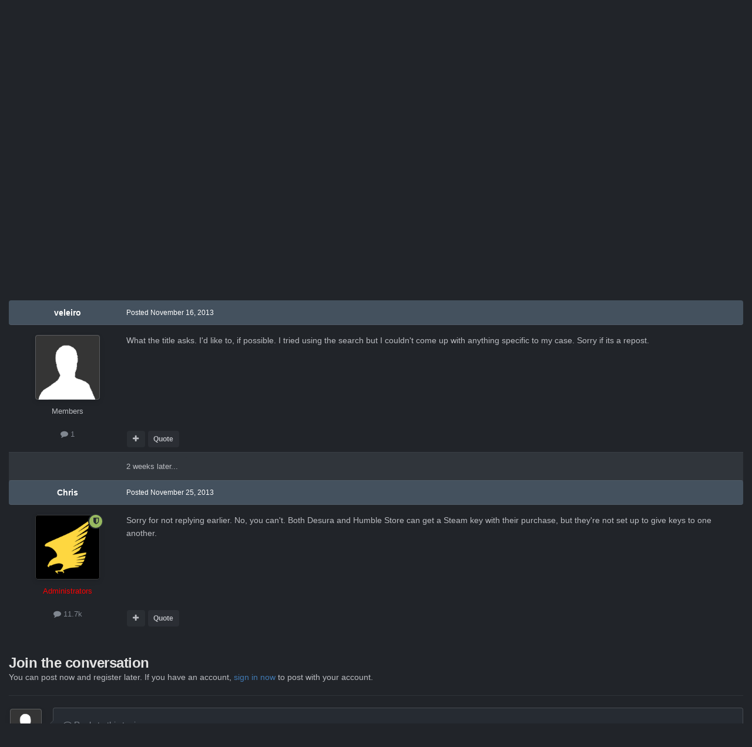

--- FILE ---
content_type: text/html;charset=UTF-8
request_url: https://www.goldhawkinteractive.com/forums/index.php?/topic/7861-pre-ordered-through-humble-bundle-can-i-activate-it-on-desura/
body_size: 16306
content:
<!DOCTYPE html>
<html id="focus" lang="en-US" dir="ltr" 
data-focus-guest
data-focus-group-id='2'
data-focus-theme-id='20'

data-focus-navigation='dropdown'

data-focus-bg='1'




data-focus-scheme='dark'

data-focus-cookie='20'

data-focus-userlinks='radius sep cta'
data-focus-post='no-margin'
data-focus-post-header='background border-v'
data-focus-post-controls='transparent buttons'
data-focus-blocks='transparent'
data-focus-ui="guest-alert new-badge transparent-ficon"
 data-globaltemplate='4.6.11'>
	<head>
		<meta charset="utf-8">
		<title>Pre-ordered through humble bundle, Can I activate it on Desura? - Xenonauts General Discussion - Goldhawk Interactive</title>
		
		
		
		

	<meta name="viewport" content="width=device-width, initial-scale=1">


	
	


	<meta name="twitter:card" content="summary" />




	
		
			
				<meta property="og:title" content="Pre-ordered through humble bundle, Can I activate it on Desura?">
			
		
	

	
		
			
				<meta property="og:type" content="website">
			
		
	

	
		
			
				<meta property="og:url" content="https://www.goldhawkinteractive.com/forums/index.php?/topic/7861-pre-ordered-through-humble-bundle-can-i-activate-it-on-desura/">
			
		
	

	
		
			
				<meta name="description" content="What the title asks. I&#039;d like to, if possible. I tried using the search but I couldn&#039;t come up with anything specific to my case. Sorry if its a repost.">
			
		
	

	
		
			
				<meta property="og:description" content="What the title asks. I&#039;d like to, if possible. I tried using the search but I couldn&#039;t come up with anything specific to my case. Sorry if its a repost.">
			
		
	

	
		
			
				<meta property="og:updated_time" content="2013-11-25T13:36:20Z">
			
		
	

	
		
			
				<meta name="keywords" content="desura,  humble store">
			
		
	

	
		
			
				<meta property="og:site_name" content="Goldhawk Interactive">
			
		
	

	
		
			
				<meta property="og:locale" content="en_US">
			
		
	


	
		<link rel="canonical" href="https://www.goldhawkinteractive.com/forums/index.php?/topic/7861-pre-ordered-through-humble-bundle-can-i-activate-it-on-desura/" />
	

	
		<link as="style" rel="preload" href="https://www.goldhawkinteractive.com/forums/applications/core/interface/ckeditor/ckeditor/skins/ips/editor.css?t=P1PF" />
	





<link rel="manifest" href="https://www.goldhawkinteractive.com/forums/index.php?/manifest.webmanifest/">
<meta name="msapplication-config" content="https://www.goldhawkinteractive.com/forums/index.php?/browserconfig.xml/">
<meta name="msapplication-starturl" content="/">
<meta name="application-name" content="Goldhawk Interactive">
<meta name="apple-mobile-web-app-title" content="Goldhawk Interactive">

	<meta name="theme-color" content="#17191b">










<link rel="preload" href="//www.goldhawkinteractive.com/forums/applications/core/interface/font/fontawesome-webfont.woff2?v=4.7.0" as="font" crossorigin="anonymous">
		




	<link rel='stylesheet' href='https://www.goldhawkinteractive.com/forums/uploads/css_built_20/341e4a57816af3ba440d891ca87450ff_framework.css?v=5b2cd617d81758626061' media='all'>

	<link rel='stylesheet' href='https://www.goldhawkinteractive.com/forums/uploads/css_built_20/05e81b71abe4f22d6eb8d1a929494829_responsive.css?v=5b2cd617d81758626061' media='all'>

	<link rel='stylesheet' href='https://www.goldhawkinteractive.com/forums/uploads/css_built_20/90eb5adf50a8c640f633d47fd7eb1778_core.css?v=5b2cd617d81758626061' media='all'>

	<link rel='stylesheet' href='https://www.goldhawkinteractive.com/forums/uploads/css_built_20/5a0da001ccc2200dc5625c3f3934497d_core_responsive.css?v=5b2cd617d81758626061' media='all'>

	<link rel='stylesheet' href='https://www.goldhawkinteractive.com/forums/uploads/css_built_20/62e269ced0fdab7e30e026f1d30ae516_forums.css?v=5b2cd617d81758626061' media='all'>

	<link rel='stylesheet' href='https://www.goldhawkinteractive.com/forums/uploads/css_built_20/76e62c573090645fb99a15a363d8620e_forums_responsive.css?v=5b2cd617d81758626061' media='all'>

	<link rel='stylesheet' href='https://www.goldhawkinteractive.com/forums/uploads/css_built_20/ebdea0c6a7dab6d37900b9190d3ac77b_topics.css?v=5b2cd617d81758626061' media='all'>





<link rel='stylesheet' href='https://www.goldhawkinteractive.com/forums/uploads/css_built_20/258adbb6e4f3e83cd3b355f84e3fa002_custom.css?v=5b2cd617d81758626061' media='all'>




		
<script type='text/javascript'>
var focusHtml = document.getElementById('focus');
var cookieId = focusHtml.getAttribute('data-focus-cookie');

//	['setting-name', enabled-by-default, has-toggle]
var focusSettings = [
	
 
	['mobile-footer', 1, 1],
	['fluid', 0, 1],
	['larger-font-size', 0, 1],
	['sticky-author-panel', 0, 1],
	['sticky-sidebar', 0, 1],
	['flip-sidebar', 0, 1],
	
	
]; 
for(var i = 0; i < focusSettings.length; i++) {
	var settingName = focusSettings[i][0];
	var isDefault = focusSettings[i][1];
	var allowToggle = focusSettings[i][2];
	if(allowToggle){
		var choice = localStorage.getItem(settingName);
		if( (choice === '1') || (!choice && (isDefault)) ){
			focusHtml.classList.add('enable--' + settingName + '');
		}
	} else if(isDefault){
		focusHtml.classList.add('enable--' + settingName + '');
	}
}


</script>

 
		
		
		

		
 
	</head>
	<body class='ipsApp ipsApp_front ipsJS_none ipsClearfix' data-controller='core.front.core.app' data-message="" data-pageApp='forums' data-pageLocation='front' data-pageModule='forums' data-pageController='topic' data-pageID='7861' >
		
		<a href='#ipsLayout_mainArea' class='ipsHide' title='Go to main content on this page' accesskey='m'>Jump to content</a>
		
<ul id='elMobileNav' class='ipsResponsive_hideDesktop' data-controller='core.front.core.mobileNav'>
	
		
			
			
				
				
			
				
					<li id='elMobileBreadcrumb'>
						<a href='https://www.goldhawkinteractive.com/forums/index.php?/forum/6-xenonauts-general-discussion/'>
							<span>Xenonauts General Discussion</span>
						</a>
					</li>
				
				
			
				
				
			
		
	
  
	<li class='elMobileNav__home'>
		<a href='https://www.goldhawkinteractive.com/forums/'><i class="fa fa-home" aria-hidden="true"></i></a>
	</li>
	
	
	<li >
		<a data-action="defaultStream" href='https://www.goldhawkinteractive.com/forums/index.php?/discover/'><i class="fa fa-newspaper-o" aria-hidden="true"></i></a>
	</li>

	

	
		<li class='ipsJS_show'>
			<a href='https://www.goldhawkinteractive.com/forums/index.php?/search/' data-class='display--focus-mobile-search'><i class='fa fa-search'></i></a>
		</li>
	

	
<li data-focus-editor>
	<a href='#'>
		<i class='fa fa-toggle-on'></i>
	</a>
</li>
<li data-focus-toggle-theme>
	<a href='#'>
		<i class='fa'></i>
	</a>
</li>
  	
	<li data-ipsDrawer data-ipsDrawer-drawerElem='#elMobileDrawer'>
		<a href='#'>
			
			
				
			
			
			
			<i class='fa fa-navicon'></i>
		</a>
	</li>
</ul>
		
<div class='focus-mobile-search'>
	<div class='focus-mobile-search__close' data-class='display--focus-mobile-search'><i class="fa fa-times" aria-hidden="true"></i></div>
</div>
		<div id='ipsLayout_header'>
			<header class='focus-header'>
				<div class='ipsLayout_container'>
					<div class='focus-header-align'>
						
<a class='focus-logo' href='https://www.goldhawkinteractive.com/forums/' accesskey='1'>
	
		
		<span class='focus-logo__image'>
			<img src="https://www.goldhawkinteractive.com/forums/uploads/monthly_2022_04/GHI_logo.png.890a4b45b2df0cde418e9e0dfddff9e3.png" alt='Goldhawk Interactive'>
		</span>
		
			<!-- <span class='focus-logo__text'>
				<span class='focus-logo__name'><span>Goldhawk Interactive</span></span>
				<span class='focus-logo__slogan'>Developers of the Xenonauts franchise</span>
			</span> -->
		
	
</a>
						
							<div class='focus-user'>

	<ul id='elUserNav' class='ipsList_inline cSignedOut ipsResponsive_showDesktop'>
		<li id='elSignInLink'>
			<a href='https://www.goldhawkinteractive.com/forums/index.php?/login/' data-ipsMenu-closeOnClick="false" data-ipsMenu id='elUserSignIn'>
				Existing user? Sign In &nbsp;<i class='fa fa-caret-down'></i>
			</a>
			
<div id='elUserSignIn_menu' class='ipsMenu ipsMenu_auto ipsHide'>
	<form accept-charset='utf-8' method='post' action='https://www.goldhawkinteractive.com/forums/index.php?/login/'>
		<input type="hidden" name="csrfKey" value="12ed1d1272e740cca1525bd7603813e4">
		<input type="hidden" name="ref" value="aHR0cHM6Ly93d3cuZ29sZGhhd2tpbnRlcmFjdGl2ZS5jb20vZm9ydW1zL2luZGV4LnBocD8vdG9waWMvNzg2MS1wcmUtb3JkZXJlZC10aHJvdWdoLWh1bWJsZS1idW5kbGUtY2FuLWktYWN0aXZhdGUtaXQtb24tZGVzdXJhLw==">
		<div data-role="loginForm">
			
			
			
				
<div class="ipsPad ipsForm ipsForm_vertical">
	<h4 class="ipsType_sectionHead">Sign In</h4>
	<br><br>
	<ul class='ipsList_reset'>
		<li class="ipsFieldRow ipsFieldRow_noLabel ipsFieldRow_fullWidth">
			
			
				<input type="text" placeholder="Display Name or Email Address" name="auth" autocomplete="email">
			
		</li>
		<li class="ipsFieldRow ipsFieldRow_noLabel ipsFieldRow_fullWidth">
			<input type="password" placeholder="Password" name="password" autocomplete="current-password">
		</li>
		<li class="ipsFieldRow ipsFieldRow_checkbox ipsClearfix">
			<span class="ipsCustomInput">
				<input type="checkbox" name="remember_me" id="remember_me_checkbox" value="1" checked aria-checked="true">
				<span></span>
			</span>
			<div class="ipsFieldRow_content">
				<label class="ipsFieldRow_label" for="remember_me_checkbox">Remember me</label>
				<span class="ipsFieldRow_desc">Not recommended on shared computers</span>
			</div>
		</li>
		<li class="ipsFieldRow ipsFieldRow_fullWidth">
			<button type="submit" name="_processLogin" value="usernamepassword" class="ipsButton ipsButton_primary ipsButton_small" id="elSignIn_submit">Sign In</button>
			
				<p class="ipsType_right ipsType_small">
					
						<a href='https://www.goldhawkinteractive.com/forums/index.php?/lostpassword/' >
					
					Forgot your password?</a>
				</p>
			
		</li>
	</ul>
</div>
			
		</div>
	</form>
</div>
		</li>
		
			<li>
				
					<a href='https://www.goldhawkinteractive.com/forums/index.php?/register/' data-ipsDialog data-ipsDialog-size='narrow' data-ipsDialog-title='Sign Up' id='elRegisterButton'>Sign Up</a>
				
			</li>
		
		
<li class='elUserNav_sep'></li>
<li class='cUserNav_icon ipsJS_show' data-focus-editor>
	<a href='#' data-ipsTooltip>
		<i class='fa fa-toggle-on'></i>
	</a>
</li>
<li class='cUserNav_icon ipsJS_show' data-focus-toggle-theme>
	<a href='#' data-ipsTooltip>
		<i class='fa'></i>
	</a>
</li>

 
	</ul>
</div>
						
					</div>
				</div>
			</header>
			<div class='ipsLayout_container ipsResponsive_showDesktop'>
				<div class='focus-nav-bar'>
					<div class='ipsLayout_container ipsFlex ipsFlex-jc:between ipsFlex-ai:center'>
						<div class='focus-nav'>

	<nav  class=' ipsResponsive_showDesktop'>
		<div class='ipsNavBar_primary ipsNavBar_primary--loading ipsLayout_container '>
			<ul data-role="primaryNavBar" class='ipsClearfix'>
				


	
		
		
			
		
		<li class='ipsNavBar_active' data-active id='elNavSecondary_1' data-role="navBarItem" data-navApp="core" data-navExt="CustomItem">
			
			
				<a href="https://www.goldhawkinteractive.com/forums/"  data-navItem-id="1" data-navDefault>
					Browse<span class='ipsNavBar_active__identifier'></span>
				</a>
			
			
				<ul class='ipsNavBar_secondary ' data-role='secondaryNavBar'>
					


	
		
		
			
		
		<li class='ipsNavBar_active' data-active id='elNavSecondary_8' data-role="navBarItem" data-navApp="forums" data-navExt="Forums">
			
			
				<a href="https://www.goldhawkinteractive.com/forums/index.php"  data-navItem-id="8" data-navDefault>
					Forums<span class='ipsNavBar_active__identifier'></span>
				</a>
			
			
		</li>
	
	

	
		
		
		<li  id='elNavSecondary_9' data-role="navBarItem" data-navApp="calendar" data-navExt="Calendar">
			
			
				<a href="https://www.goldhawkinteractive.com/forums/index.php?/events/"  data-navItem-id="9" >
					Events<span class='ipsNavBar_active__identifier'></span>
				</a>
			
			
		</li>
	
	

	
	

	
		
		
		<li  id='elNavSecondary_11' data-role="navBarItem" data-navApp="core" data-navExt="StaffDirectory">
			
			
				<a href="https://www.goldhawkinteractive.com/forums/index.php?/staff/"  data-navItem-id="11" >
					Staff<span class='ipsNavBar_active__identifier'></span>
				</a>
			
			
		</li>
	
	

	
		
		
		<li  id='elNavSecondary_12' data-role="navBarItem" data-navApp="core" data-navExt="OnlineUsers">
			
			
				<a href="https://www.goldhawkinteractive.com/forums/index.php?/online/"  data-navItem-id="12" >
					Online Users<span class='ipsNavBar_active__identifier'></span>
				</a>
			
			
		</li>
	
	

					<li class='ipsHide' id='elNavigationMore_1' data-role='navMore'>
						<a href='#' data-ipsMenu data-ipsMenu-appendTo='#elNavigationMore_1' id='elNavigationMore_1_dropdown'>More <i class='fa fa-caret-down'></i></a>
						<ul class='ipsHide ipsMenu ipsMenu_auto' id='elNavigationMore_1_dropdown_menu' data-role='moreDropdown'></ul>
					</li>
				</ul>
			
		</li>
	
	

	
		
		
		<li  id='elNavSecondary_2' data-role="navBarItem" data-navApp="core" data-navExt="CustomItem">
			
			
				<a href="https://www.goldhawkinteractive.com/forums/index.php?/discover/"  data-navItem-id="2" >
					Activity<span class='ipsNavBar_active__identifier'></span>
				</a>
			
			
				<ul class='ipsNavBar_secondary ipsHide' data-role='secondaryNavBar'>
					


	
		
		
		<li  id='elNavSecondary_3' data-role="navBarItem" data-navApp="core" data-navExt="AllActivity">
			
			
				<a href="https://www.goldhawkinteractive.com/forums/index.php?/discover/"  data-navItem-id="3" >
					All Activity<span class='ipsNavBar_active__identifier'></span>
				</a>
			
			
		</li>
	
	

	
	

	
	

	
	

	
		
		
		<li  id='elNavSecondary_7' data-role="navBarItem" data-navApp="core" data-navExt="Search">
			
			
				<a href="https://www.goldhawkinteractive.com/forums/index.php?/search/"  data-navItem-id="7" >
					Search<span class='ipsNavBar_active__identifier'></span>
				</a>
			
			
		</li>
	
	

					<li class='ipsHide' id='elNavigationMore_2' data-role='navMore'>
						<a href='#' data-ipsMenu data-ipsMenu-appendTo='#elNavigationMore_2' id='elNavigationMore_2_dropdown'>More <i class='fa fa-caret-down'></i></a>
						<ul class='ipsHide ipsMenu ipsMenu_auto' id='elNavigationMore_2_dropdown_menu' data-role='moreDropdown'></ul>
					</li>
				</ul>
			
		</li>
	
	

	
	

	
	

	
		
		
		<li  id='elNavSecondary_16' data-role="navBarItem" data-navApp="core" data-navExt="Leaderboard">
			
			
				<a href="https://www.goldhawkinteractive.com/forums/index.php?/leaderboard/"  data-navItem-id="16" >
					Leaderboard<span class='ipsNavBar_active__identifier'></span>
				</a>
			
			
		</li>
	
	

	
		
		
		<li  id='elNavSecondary_17' data-role="navBarItem" data-navApp="downloads" data-navExt="Downloads">
			
			
				<a href="https://www.goldhawkinteractive.com/forums/index.php?/files/"  data-navItem-id="17" >
					Downloads<span class='ipsNavBar_active__identifier'></span>
				</a>
			
			
		</li>
	
	

				
				<li class="focus-nav__more focus-nav__more--hidden">
					<a href="#"> More <span class='ipsNavBar_active__identifier'></span></a>
					<ul class='ipsNavBar_secondary'></ul>
				</li>
				
			</ul>
			

	<div id="elSearchWrapper">
		<div id='elSearch' data-controller="core.front.core.quickSearch">
			<form accept-charset='utf-8' action='//www.goldhawkinteractive.com/forums/index.php?/search/&amp;do=quicksearch' method='post'>
                <input type='search' id='elSearchField' placeholder='Search...' name='q' autocomplete='off' aria-label='Search'>
                <details class='cSearchFilter'>
                    <summary class='cSearchFilter__text'></summary>
                    <ul class='cSearchFilter__menu'>
                        
                        <li><label><input type="radio" name="type" value="all" ><span class='cSearchFilter__menuText'>Everywhere</span></label></li>
                        
                            
                                <li><label><input type="radio" name="type" value='contextual_{&quot;type&quot;:&quot;forums_topic&quot;,&quot;nodes&quot;:6}' checked><span class='cSearchFilter__menuText'>This Forum</span></label></li>
                            
                                <li><label><input type="radio" name="type" value='contextual_{&quot;type&quot;:&quot;forums_topic&quot;,&quot;item&quot;:7861}' checked><span class='cSearchFilter__menuText'>This Topic</span></label></li>
                            
                        
                        
                            <li><label><input type="radio" name="type" value="core_statuses_status"><span class='cSearchFilter__menuText'>Status Updates</span></label></li>
                        
                            <li><label><input type="radio" name="type" value="forums_topic"><span class='cSearchFilter__menuText'>Topics</span></label></li>
                        
                            <li><label><input type="radio" name="type" value="calendar_event"><span class='cSearchFilter__menuText'>Events</span></label></li>
                        
                            <li><label><input type="radio" name="type" value="downloads_file"><span class='cSearchFilter__menuText'>Files</span></label></li>
                        
                            <li><label><input type="radio" name="type" value="core_members"><span class='cSearchFilter__menuText'>Members</span></label></li>
                        
                    </ul>
                </details>
				<button class='cSearchSubmit' type="submit" aria-label='Search'><i class="fa fa-search"></i></button>
			</form>
		</div>
	</div>

		</div>
	</nav>
</div>
						
							<div class='focus-search'></div>
						
					</div>
				</div>
			</div>
		</div>
		<main id='ipsLayout_body' class='ipsLayout_container'>
			<div class='focus-content'>
				<div class='focus-content-padding'>
					<div id='ipsLayout_contentArea'>
						<div class='focus-precontent'>
							<div class='focus-breadcrumb'>
								
<nav class='ipsBreadcrumb ipsBreadcrumb_top ipsFaded_withHover'>
	

	<ul class='ipsList_inline ipsPos_right'>
		
		<li >
			<a data-action="defaultStream" class='ipsType_light '  href='https://www.goldhawkinteractive.com/forums/index.php?/discover/'><i class="fa fa-newspaper-o" aria-hidden="true"></i> <span>All Activity</span></a>
		</li>
		
	</ul>

	<ul data-role="breadcrumbList">
		<li>
			<a title="Home" href='https://www.goldhawkinteractive.com/forums/'>
				<span>Home <i class='fa fa-angle-right'></i></span>
			</a>
		</li>
		
		
			<li>
				
					<a href='https://www.goldhawkinteractive.com/forums/index.php?/forum/4-xenonauts-1/'>
						<span>XENONAUTS 1 <i class='fa fa-angle-right' aria-hidden="true"></i></span>
					</a>
				
			</li>
		
			<li>
				
					<a href='https://www.goldhawkinteractive.com/forums/index.php?/forum/6-xenonauts-general-discussion/'>
						<span>Xenonauts General Discussion <i class='fa fa-angle-right' aria-hidden="true"></i></span>
					</a>
				
			</li>
		
			<li>
				
					Pre-ordered through humble bundle, Can I activate it on Desura?
				
			</li>
		
	</ul>
</nav>
								

							</div>
						</div>
						






						<div id='ipsLayout_contentWrapper'>
							
							<div id='ipsLayout_mainArea'>
								
								
								
								
								

	




								



<div class='ipsPageHeader ipsResponsive_pull ipsBox ipsPadding sm:ipsPadding:half ipsMargin_bottom'>
		
	
	<div class='ipsFlex ipsFlex-ai:center ipsFlex-fw:wrap ipsGap:4'>
		<div class='ipsFlex-flex:11'>
			<h1 class='ipsType_pageTitle ipsContained_container'>
				

				
				
					<span class='ipsType_break ipsContained'>
						<span>Pre-ordered through humble bundle, Can I activate it on Desura?</span>
					</span>
				
			</h1>
			
			
				


	
		<ul class='ipsTags ipsList_inline ' >
			
				
					

<li >
	
	<a href="https://www.goldhawkinteractive.com/forums/index.php?/search/&amp;tags=desura" class='ipsTag' title="Find other content tagged with 'desura'" rel="tag" data-tag-label="desura"><span>desura</span></a>
	
</li>
				
					

<li >
	
	<a href="https://www.goldhawkinteractive.com/forums/index.php?/search/&amp;tags=%20humble%20store" class='ipsTag' title="Find other content tagged with 'humble store'" rel="tag" data-tag-label=" humble store"><span> humble store</span></a>
	
</li>
				
			
			
		</ul>
		
	

			
		</div>
		
	</div>
	<hr class='ipsHr'>
	<div class='ipsPageHeader__meta ipsFlex ipsFlex-jc:between ipsFlex-ai:center ipsFlex-fw:wrap ipsGap:3'>
		<div class='ipsFlex-flex:11'>
			<div class='ipsPhotoPanel ipsPhotoPanel_mini ipsPhotoPanel_notPhone ipsClearfix'>
				


	<a href="https://www.goldhawkinteractive.com/forums/index.php?/profile/7453-veleiro/" rel="nofollow" data-ipsHover data-ipsHover-width="370" data-ipsHover-target="https://www.goldhawkinteractive.com/forums/index.php?/profile/7453-veleiro/&amp;do=hovercard" class="ipsUserPhoto ipsUserPhoto_mini" title="Go to veleiro's profile">
		<img src='https://www.goldhawkinteractive.com/forums/uploads/set_resources_20/84c1e40ea0e759e3f1505eb1788ddf3c_default_photo.png' alt='veleiro' loading="lazy">
	</a>

				<div>
					<p class='ipsType_reset ipsType_blendLinks'>
						<span class='ipsType_normal'>
						
							<strong>By 


<a href='https://www.goldhawkinteractive.com/forums/index.php?/profile/7453-veleiro/' rel="nofollow" data-ipsHover data-ipsHover-width='370' data-ipsHover-target='https://www.goldhawkinteractive.com/forums/index.php?/profile/7453-veleiro/&amp;do=hovercard&amp;referrer=https%253A%252F%252Fwww.goldhawkinteractive.com%252Fforums%252Findex.php%253F%252Ftopic%252F7861-pre-ordered-through-humble-bundle-can-i-activate-it-on-desura%252F' title="Go to veleiro's profile" class="ipsType_break">veleiro</a></strong><br />
							<span class='ipsType_light'><time datetime='2013-11-16T04:36:52Z' title='11/16/2013 04:36  AM' data-short='12 yr'>November 16, 2013</time> in <a href="https://www.goldhawkinteractive.com/forums/index.php?/forum/6-xenonauts-general-discussion/">Xenonauts General Discussion</a></span>
						
						</span>
					</p>
				</div>
			</div>
		</div>
		
			<div class='ipsFlex-flex:01 ipsResponsive_hidePhone'>
				<div class='ipsShareLinks'>
					
						


    <a href='#elShareItem_795189765_menu' id='elShareItem_795189765' data-ipsMenu class='ipsShareButton ipsButton ipsButton_verySmall ipsButton_link ipsButton_link--light'>
        <span><i class='fa fa-share-alt'></i></span> &nbsp;Share
    </a>

    <div class='ipsPadding ipsMenu ipsMenu_normal ipsHide' id='elShareItem_795189765_menu' data-controller="core.front.core.sharelink">
        
        
        <span data-ipsCopy data-ipsCopy-flashmessage>
            <a href="https://www.goldhawkinteractive.com/forums/index.php?/topic/7861-pre-ordered-through-humble-bundle-can-i-activate-it-on-desura/" class="ipsButton ipsButton_light ipsButton_small ipsButton_fullWidth" data-role="copyButton" data-clipboard-text="https://www.goldhawkinteractive.com/forums/index.php?/topic/7861-pre-ordered-through-humble-bundle-can-i-activate-it-on-desura/" data-ipstooltip title='Copy Link to Clipboard'><i class="fa fa-clone"></i> https://www.goldhawkinteractive.com/forums/index.php?/topic/7861-pre-ordered-through-humble-bundle-can-i-activate-it-on-desura/</a>
        </span>
        <ul class='ipsShareLinks ipsMargin_top:half'>
            
                <li>
<a href="https://x.com/share?url=https%3A%2F%2Fwww.goldhawkinteractive.com%2Fforums%2Findex.php%3F%2Ftopic%2F7861-pre-ordered-through-humble-bundle-can-i-activate-it-on-desura%2F" class="cShareLink cShareLink_x" target="_blank" data-role="shareLink" title='Share on X' data-ipsTooltip rel='nofollow noopener'>
    <i class="fa fa-x"></i>
</a></li>
            
                <li>
<a href="https://www.facebook.com/sharer/sharer.php?u=https%3A%2F%2Fwww.goldhawkinteractive.com%2Fforums%2Findex.php%3F%2Ftopic%2F7861-pre-ordered-through-humble-bundle-can-i-activate-it-on-desura%2F" class="cShareLink cShareLink_facebook" target="_blank" data-role="shareLink" title='Share on Facebook' data-ipsTooltip rel='noopener nofollow'>
	<i class="fa fa-facebook"></i>
</a></li>
            
                <li>
<a href="https://www.reddit.com/submit?url=https%3A%2F%2Fwww.goldhawkinteractive.com%2Fforums%2Findex.php%3F%2Ftopic%2F7861-pre-ordered-through-humble-bundle-can-i-activate-it-on-desura%2F&amp;title=Pre-ordered+through+humble+bundle%2C+Can+I+activate+it+on+Desura%3F" rel="nofollow noopener" class="cShareLink cShareLink_reddit" target="_blank" title='Share on Reddit' data-ipsTooltip>
	<i class="fa fa-reddit"></i>
</a></li>
            
                <li>
<a href="https://www.linkedin.com/shareArticle?mini=true&amp;url=https%3A%2F%2Fwww.goldhawkinteractive.com%2Fforums%2Findex.php%3F%2Ftopic%2F7861-pre-ordered-through-humble-bundle-can-i-activate-it-on-desura%2F&amp;title=Pre-ordered+through+humble+bundle%2C+Can+I+activate+it+on+Desura%3F" rel="nofollow noopener" class="cShareLink cShareLink_linkedin" target="_blank" data-role="shareLink" title='Share on LinkedIn' data-ipsTooltip>
	<i class="fa fa-linkedin"></i>
</a></li>
            
                <li>
<a href="https://pinterest.com/pin/create/button/?url=https://www.goldhawkinteractive.com/forums/index.php?/topic/7861-pre-ordered-through-humble-bundle-can-i-activate-it-on-desura/&amp;media=" class="cShareLink cShareLink_pinterest" rel="nofollow noopener" target="_blank" data-role="shareLink" title='Share on Pinterest' data-ipsTooltip>
	<i class="fa fa-pinterest"></i>
</a></li>
            
        </ul>
        
            <hr class='ipsHr'>
            <button class='ipsHide ipsButton ipsButton_verySmall ipsButton_light ipsButton_fullWidth ipsMargin_top:half' data-controller='core.front.core.webshare' data-role='webShare' data-webShareTitle='Pre-ordered through humble bundle, Can I activate it on Desura?' data-webShareText='Pre-ordered through humble bundle, Can I activate it on Desura?' data-webShareUrl='https://www.goldhawkinteractive.com/forums/index.php?/topic/7861-pre-ordered-through-humble-bundle-can-i-activate-it-on-desura/'>More sharing options...</button>
        
    </div>

					
					
                    

					



					

<div data-followApp='forums' data-followArea='topic' data-followID='7861' data-controller='core.front.core.followButton'>
	

	<a href='https://www.goldhawkinteractive.com/forums/index.php?/login/' rel="nofollow" class="ipsFollow ipsPos_middle ipsButton ipsButton_light ipsButton_verySmall ipsButton_disabled" data-role="followButton" data-ipsTooltip title='Sign in to follow this'>
		<span>Followers</span>
		<span class='ipsCommentCount'>0</span>
	</a>

</div>
				</div>
			</div>
					
	</div>
	
	
</div>








<div class='ipsClearfix'>
	<ul class="ipsToolList ipsToolList_horizontal ipsClearfix ipsSpacer_both ">
		
			<li class='ipsToolList_primaryAction'>
				<span data-controller='forums.front.topic.reply'>
					
						<a href='#replyForm' rel="nofollow" class='ipsButton ipsButton_important ipsButton_medium ipsButton_fullWidth' data-action='replyToTopic'>Reply to this topic</a>
					
				</span>
			</li>
		
		
			<li class='ipsResponsive_hidePhone'>
				
					<a href="https://www.goldhawkinteractive.com/forums/index.php?/forum/6-xenonauts-general-discussion/&amp;do=add" rel="nofollow" class='ipsButton ipsButton_link ipsButton_medium ipsButton_fullWidth' title='Start a new topic in this forum'>Start new topic</a>
				
			</li>
		
		
	</ul>
</div>

<div id='comments' data-controller='core.front.core.commentFeed,forums.front.topic.view, core.front.core.ignoredComments' data-autoPoll data-baseURL='https://www.goldhawkinteractive.com/forums/index.php?/topic/7861-pre-ordered-through-humble-bundle-can-i-activate-it-on-desura/' data-lastPage data-feedID='topic-7861' class='cTopic ipsClear ipsSpacer_top'>
	
			
	

	

<div data-controller='core.front.core.recommendedComments' data-url='https://www.goldhawkinteractive.com/forums/index.php?/topic/7861-pre-ordered-through-humble-bundle-can-i-activate-it-on-desura/&amp;recommended=comments' class='ipsRecommendedComments ipsHide'>
	<div data-role="recommendedComments">
		<h2 class='ipsType_sectionHead ipsType_large ipsType_bold ipsMargin_bottom'>Recommended Posts</h2>
		
	</div>
</div>
	
	<div id="elPostFeed" data-role='commentFeed' data-controller='core.front.core.moderation' >
		<form action="https://www.goldhawkinteractive.com/forums/index.php?/topic/7861-pre-ordered-through-humble-bundle-can-i-activate-it-on-desura/&amp;csrfKey=12ed1d1272e740cca1525bd7603813e4&amp;do=multimodComment" method="post" data-ipsPageAction data-role='moderationTools'>
			
			
				

					

					
					



<a id='findComment-91453'></a>
<a id='comment-91453'></a>
<article  id='elComment_91453' class='cPost ipsBox ipsResponsive_pull  ipsComment  ipsComment_parent ipsClearfix ipsClear ipsColumns ipsColumns_noSpacing ipsColumns_collapsePhone    '>
	

	

	<div class='cAuthorPane_mobile ipsResponsive_showPhone'>
		<div class='cAuthorPane_photo'>
			<div class='cAuthorPane_photoWrap'>
				


	<a href="https://www.goldhawkinteractive.com/forums/index.php?/profile/7453-veleiro/" rel="nofollow" data-ipsHover data-ipsHover-width="370" data-ipsHover-target="https://www.goldhawkinteractive.com/forums/index.php?/profile/7453-veleiro/&amp;do=hovercard" class="ipsUserPhoto ipsUserPhoto_large" title="Go to veleiro's profile">
		<img src='https://www.goldhawkinteractive.com/forums/uploads/set_resources_20/84c1e40ea0e759e3f1505eb1788ddf3c_default_photo.png' alt='veleiro' loading="lazy">
	</a>

				
				
			</div>
		</div>
		<div class='cAuthorPane_content'>
			<h3 class='ipsType_sectionHead cAuthorPane_author ipsType_break ipsType_blendLinks ipsFlex ipsFlex-ai:center'>
				


<a href='https://www.goldhawkinteractive.com/forums/index.php?/profile/7453-veleiro/' rel="nofollow" data-ipsHover data-ipsHover-width='370' data-ipsHover-target='https://www.goldhawkinteractive.com/forums/index.php?/profile/7453-veleiro/&amp;do=hovercard&amp;referrer=https%253A%252F%252Fwww.goldhawkinteractive.com%252Fforums%252Findex.php%253F%252Ftopic%252F7861-pre-ordered-through-humble-bundle-can-i-activate-it-on-desura%252F' title="Go to veleiro's profile" class="ipsType_break"><span style='color:#'>veleiro</span></a>
			</h3>
			<div class='ipsType_light ipsType_reset'>
			    <a href='https://www.goldhawkinteractive.com/forums/index.php?/topic/7861-pre-ordered-through-humble-bundle-can-i-activate-it-on-desura/#findComment-91453' rel="nofollow" class='ipsType_blendLinks'>Posted <time datetime='2013-11-16T04:36:52Z' title='11/16/2013 04:36  AM' data-short='12 yr'>November 16, 2013</time></a>
				
			</div>
		</div>
	</div>
	<aside class='ipsComment_author cAuthorPane ipsColumn ipsColumn_medium ipsResponsive_hidePhone'>
		<h3 class='ipsType_sectionHead cAuthorPane_author ipsType_blendLinks ipsType_break'><strong>


<a href='https://www.goldhawkinteractive.com/forums/index.php?/profile/7453-veleiro/' rel="nofollow" data-ipsHover data-ipsHover-width='370' data-ipsHover-target='https://www.goldhawkinteractive.com/forums/index.php?/profile/7453-veleiro/&amp;do=hovercard&amp;referrer=https%253A%252F%252Fwww.goldhawkinteractive.com%252Fforums%252Findex.php%253F%252Ftopic%252F7861-pre-ordered-through-humble-bundle-can-i-activate-it-on-desura%252F' title="Go to veleiro's profile" class="ipsType_break">veleiro</a></strong>
			
		</h3>
		<ul class='cAuthorPane_info ipsList_reset'>
			<li data-role='photo' class='cAuthorPane_photo'>
				<div class='cAuthorPane_photoWrap'>
					


	<a href="https://www.goldhawkinteractive.com/forums/index.php?/profile/7453-veleiro/" rel="nofollow" data-ipsHover data-ipsHover-width="370" data-ipsHover-target="https://www.goldhawkinteractive.com/forums/index.php?/profile/7453-veleiro/&amp;do=hovercard" class="ipsUserPhoto ipsUserPhoto_large" title="Go to veleiro's profile">
		<img src='https://www.goldhawkinteractive.com/forums/uploads/set_resources_20/84c1e40ea0e759e3f1505eb1788ddf3c_default_photo.png' alt='veleiro' loading="lazy">
	</a>

					
					
				</div>
			</li>
			
				<li data-role='group'><span style='color:#'>Members</span></li>
				
			
			
				<li data-role='stats' class='ipsMargin_top'>
					<ul class="ipsList_reset ipsType_light ipsFlex ipsFlex-ai:center ipsFlex-jc:center ipsGap_row:2 cAuthorPane_stats">
						<li>
							
								<a href="https://www.goldhawkinteractive.com/forums/index.php?/profile/7453-veleiro/content/" rel="nofollow" title="1 post" data-ipsTooltip class="ipsType_blendLinks">
							
								<i class="fa fa-comment"></i> 1
							
								</a>
							
						</li>
						
					</ul>
				</li>
			
			
				

			
		</ul>
	</aside>
	<div class='ipsColumn ipsColumn_fluid ipsMargin:none'>
		

<div id='comment-91453_wrap' data-controller='core.front.core.comment' data-commentApp='forums' data-commentType='forums' data-commentID="91453" data-quoteData='{&quot;userid&quot;:7453,&quot;username&quot;:&quot;veleiro&quot;,&quot;timestamp&quot;:1384576612,&quot;contentapp&quot;:&quot;forums&quot;,&quot;contenttype&quot;:&quot;forums&quot;,&quot;contentid&quot;:7861,&quot;contentclass&quot;:&quot;forums_Topic&quot;,&quot;contentcommentid&quot;:91453}' class='ipsComment_content ipsType_medium'>

	<div class='ipsComment_meta ipsType_light ipsFlex ipsFlex-ai:center ipsFlex-jc:between ipsFlex-fd:row-reverse'>
		<div class='ipsType_light ipsType_reset ipsType_blendLinks ipsComment_toolWrap'>
			<div class='ipsResponsive_hidePhone ipsComment_badges'>
				<ul class='ipsList_reset ipsFlex ipsFlex-jc:end ipsFlex-fw:wrap ipsGap:2 ipsGap_row:1'>
					
					
					
					
					
				</ul>
			</div>
			<ul class='ipsList_reset ipsComment_tools'>
				<li>
					<a href='#elControls_91453_menu' class='ipsComment_ellipsis' id='elControls_91453' title='More options...' data-ipsMenu data-ipsMenu-appendTo='#comment-91453_wrap'><i class='fa fa-ellipsis-h'></i></a>
					<ul id='elControls_91453_menu' class='ipsMenu ipsMenu_narrow ipsHide'>
						
						
                        
						
						
						
							
								
							
							
							
							
							
							
						
					</ul>
				</li>
				
			</ul>
		</div>

		<div class='ipsType_reset ipsResponsive_hidePhone'>
		   
		   Posted <time datetime='2013-11-16T04:36:52Z' title='11/16/2013 04:36  AM' data-short='12 yr'>November 16, 2013</time>
		   
			
			<span class='ipsResponsive_hidePhone'>
				
				
			</span>
		</div>
	</div>

	

    

	<div class='cPost_contentWrap'>
		
		<div data-role='commentContent' class='ipsType_normal ipsType_richText ipsPadding_bottom ipsContained' data-controller='core.front.core.lightboxedImages'>
			<p>What the title asks.  I'd like to, if possible.  I tried using the search but I couldn't come up with anything specific to my case.  Sorry if its a repost.</p>

			
		</div>

		
			<div class='ipsItemControls'>
				
					
						

	<div data-controller='core.front.core.reaction' class='ipsItemControls_right ipsClearfix '>	
		<div class='ipsReact ipsPos_right'>
			
				
				<div class='ipsReact_blurb ipsHide' data-role='reactionBlurb'>
					
				</div>
			
			
			
		</div>
	</div>

					
				
				<ul class='ipsComment_controls ipsClearfix ipsItemControls_left' data-role="commentControls">
					
						
						
							<li data-ipsQuote-editor='topic_comment' data-ipsQuote-target='#comment-91453' class='ipsJS_show'>
								<button class='ipsButton ipsButton_light ipsButton_verySmall ipsButton_narrow cMultiQuote ipsHide' data-action='multiQuoteComment' data-ipsTooltip data-ipsQuote-multiQuote data-mqId='mq91453' title='MultiQuote'><i class='fa fa-plus'></i></button>
							</li>
							<li data-ipsQuote-editor='topic_comment' data-ipsQuote-target='#comment-91453' class='ipsJS_show'>
								<a href='#' data-action='quoteComment' data-ipsQuote-singleQuote>Quote</a>
							</li>
						
						
						
												
					
					<li class='ipsHide' data-role='commentLoading'>
						<span class='ipsLoading ipsLoading_tiny ipsLoading_noAnim'></span>
					</li>
				</ul>
			</div>
		

		
	</div>

	
    
</div>
	</div>
</article>
					
						<ul class='ipsTopicMeta'>
							
							
								<li class="ipsTopicMeta__item ipsTopicMeta__item--time">
									2 weeks later...
								</li>
							
						</ul>
					
					
					
				

					

					
					



<a id='findComment-91982'></a>
<a id='comment-91982'></a>
<article  id='elComment_91982' class='cPost ipsBox ipsResponsive_pull  ipsComment  ipsComment_parent ipsClearfix ipsClear ipsColumns ipsColumns_noSpacing ipsColumns_collapsePhone    '>
	

	

	<div class='cAuthorPane_mobile ipsResponsive_showPhone'>
		<div class='cAuthorPane_photo'>
			<div class='cAuthorPane_photoWrap'>
				


	<a href="https://www.goldhawkinteractive.com/forums/index.php?/profile/2-chris/" rel="nofollow" data-ipsHover data-ipsHover-width="370" data-ipsHover-target="https://www.goldhawkinteractive.com/forums/index.php?/profile/2-chris/&amp;do=hovercard" class="ipsUserPhoto ipsUserPhoto_large" title="Go to Chris's profile">
		<img src='https://www.goldhawkinteractive.com/forums/uploads/monthly_2016_07/forumavatar150.thumb.png.bd6afee589ca7a8c4346b6a0bca0451c.png' alt='Chris' loading="lazy">
	</a>

				
				<span class="cAuthorPane_badge cAuthorPane_badge--moderator" data-ipsTooltip title="Chris is a moderator"></span>
				
				
			</div>
		</div>
		<div class='cAuthorPane_content'>
			<h3 class='ipsType_sectionHead cAuthorPane_author ipsType_break ipsType_blendLinks ipsFlex ipsFlex-ai:center'>
				


<a href='https://www.goldhawkinteractive.com/forums/index.php?/profile/2-chris/' rel="nofollow" data-ipsHover data-ipsHover-width='370' data-ipsHover-target='https://www.goldhawkinteractive.com/forums/index.php?/profile/2-chris/&amp;do=hovercard&amp;referrer=https%253A%252F%252Fwww.goldhawkinteractive.com%252Fforums%252Findex.php%253F%252Ftopic%252F7861-pre-ordered-through-humble-bundle-can-i-activate-it-on-desura%252F' title="Go to Chris's profile" class="ipsType_break"><span style='color:#ff0000'>Chris</span></a>
			</h3>
			<div class='ipsType_light ipsType_reset'>
			    <a href='https://www.goldhawkinteractive.com/forums/index.php?/topic/7861-pre-ordered-through-humble-bundle-can-i-activate-it-on-desura/#findComment-91982' rel="nofollow" class='ipsType_blendLinks'>Posted <time datetime='2013-11-25T13:36:20Z' title='11/25/2013 01:36  PM' data-short='12 yr'>November 25, 2013</time></a>
				
			</div>
		</div>
	</div>
	<aside class='ipsComment_author cAuthorPane ipsColumn ipsColumn_medium ipsResponsive_hidePhone'>
		<h3 class='ipsType_sectionHead cAuthorPane_author ipsType_blendLinks ipsType_break'><strong>


<a href='https://www.goldhawkinteractive.com/forums/index.php?/profile/2-chris/' rel="nofollow" data-ipsHover data-ipsHover-width='370' data-ipsHover-target='https://www.goldhawkinteractive.com/forums/index.php?/profile/2-chris/&amp;do=hovercard&amp;referrer=https%253A%252F%252Fwww.goldhawkinteractive.com%252Fforums%252Findex.php%253F%252Ftopic%252F7861-pre-ordered-through-humble-bundle-can-i-activate-it-on-desura%252F' title="Go to Chris's profile" class="ipsType_break">Chris</a></strong>
			
		</h3>
		<ul class='cAuthorPane_info ipsList_reset'>
			<li data-role='photo' class='cAuthorPane_photo'>
				<div class='cAuthorPane_photoWrap'>
					


	<a href="https://www.goldhawkinteractive.com/forums/index.php?/profile/2-chris/" rel="nofollow" data-ipsHover data-ipsHover-width="370" data-ipsHover-target="https://www.goldhawkinteractive.com/forums/index.php?/profile/2-chris/&amp;do=hovercard" class="ipsUserPhoto ipsUserPhoto_large" title="Go to Chris's profile">
		<img src='https://www.goldhawkinteractive.com/forums/uploads/monthly_2016_07/forumavatar150.thumb.png.bd6afee589ca7a8c4346b6a0bca0451c.png' alt='Chris' loading="lazy">
	</a>

					
						<span class="cAuthorPane_badge cAuthorPane_badge--moderator" data-ipsTooltip title="Chris is a moderator"></span>
					
					
				</div>
			</li>
			
				<li data-role='group'><span style='color:#ff0000'>Administrators</span></li>
				
			
			
				<li data-role='stats' class='ipsMargin_top'>
					<ul class="ipsList_reset ipsType_light ipsFlex ipsFlex-ai:center ipsFlex-jc:center ipsGap_row:2 cAuthorPane_stats">
						<li>
							
								<a href="https://www.goldhawkinteractive.com/forums/index.php?/profile/2-chris/content/" rel="nofollow" title="11,658 posts" data-ipsTooltip class="ipsType_blendLinks">
							
								<i class="fa fa-comment"></i> 11.7k
							
								</a>
							
						</li>
						
					</ul>
				</li>
			
			
				

			
		</ul>
	</aside>
	<div class='ipsColumn ipsColumn_fluid ipsMargin:none'>
		

<div id='comment-91982_wrap' data-controller='core.front.core.comment' data-commentApp='forums' data-commentType='forums' data-commentID="91982" data-quoteData='{&quot;userid&quot;:2,&quot;username&quot;:&quot;Chris&quot;,&quot;timestamp&quot;:1385386580,&quot;contentapp&quot;:&quot;forums&quot;,&quot;contenttype&quot;:&quot;forums&quot;,&quot;contentid&quot;:7861,&quot;contentclass&quot;:&quot;forums_Topic&quot;,&quot;contentcommentid&quot;:91982}' class='ipsComment_content ipsType_medium'>

	<div class='ipsComment_meta ipsType_light ipsFlex ipsFlex-ai:center ipsFlex-jc:between ipsFlex-fd:row-reverse'>
		<div class='ipsType_light ipsType_reset ipsType_blendLinks ipsComment_toolWrap'>
			<div class='ipsResponsive_hidePhone ipsComment_badges'>
				<ul class='ipsList_reset ipsFlex ipsFlex-jc:end ipsFlex-fw:wrap ipsGap:2 ipsGap_row:1'>
					
					
					
					
					
				</ul>
			</div>
			<ul class='ipsList_reset ipsComment_tools'>
				<li>
					<a href='#elControls_91982_menu' class='ipsComment_ellipsis' id='elControls_91982' title='More options...' data-ipsMenu data-ipsMenu-appendTo='#comment-91982_wrap'><i class='fa fa-ellipsis-h'></i></a>
					<ul id='elControls_91982_menu' class='ipsMenu ipsMenu_narrow ipsHide'>
						
						
                        
						
						
						
							
								
							
							
							
							
							
							
						
					</ul>
				</li>
				
			</ul>
		</div>

		<div class='ipsType_reset ipsResponsive_hidePhone'>
		   
		   Posted <time datetime='2013-11-25T13:36:20Z' title='11/25/2013 01:36  PM' data-short='12 yr'>November 25, 2013</time>
		   
			
			<span class='ipsResponsive_hidePhone'>
				
				
			</span>
		</div>
	</div>

	

    

	<div class='cPost_contentWrap'>
		
		<div data-role='commentContent' class='ipsType_normal ipsType_richText ipsPadding_bottom ipsContained' data-controller='core.front.core.lightboxedImages'>
			<p>Sorry for not replying earlier. No, you can't. Both Desura and Humble Store can get a Steam key with their purchase, but they're not set up to give keys to one another.</p>

			
		</div>

		
			<div class='ipsItemControls'>
				
					
						

	<div data-controller='core.front.core.reaction' class='ipsItemControls_right ipsClearfix '>	
		<div class='ipsReact ipsPos_right'>
			
				
				<div class='ipsReact_blurb ipsHide' data-role='reactionBlurb'>
					
				</div>
			
			
			
		</div>
	</div>

					
				
				<ul class='ipsComment_controls ipsClearfix ipsItemControls_left' data-role="commentControls">
					
						
						
							<li data-ipsQuote-editor='topic_comment' data-ipsQuote-target='#comment-91982' class='ipsJS_show'>
								<button class='ipsButton ipsButton_light ipsButton_verySmall ipsButton_narrow cMultiQuote ipsHide' data-action='multiQuoteComment' data-ipsTooltip data-ipsQuote-multiQuote data-mqId='mq91982' title='MultiQuote'><i class='fa fa-plus'></i></button>
							</li>
							<li data-ipsQuote-editor='topic_comment' data-ipsQuote-target='#comment-91982' class='ipsJS_show'>
								<a href='#' data-action='quoteComment' data-ipsQuote-singleQuote>Quote</a>
							</li>
						
						
						
												
					
					<li class='ipsHide' data-role='commentLoading'>
						<span class='ipsLoading ipsLoading_tiny ipsLoading_noAnim'></span>
					</li>
				</ul>
			</div>
		

		
			

		
	</div>

	
    
</div>
	</div>
</article>
					
					
					
				
			
			
<input type="hidden" name="csrfKey" value="12ed1d1272e740cca1525bd7603813e4" />


		</form>
	</div>

	
	
	
	
	
		<a id='replyForm'></a>
	<div data-role='replyArea' class='cTopicPostArea ipsBox ipsResponsive_pull ipsPadding  ipsSpacer_top' >
			
				
				

	
		<div class='ipsPadding_bottom ipsBorder_bottom ipsMargin_bottom cGuestTeaser'>
			<h2 class='ipsType_pageTitle'>Join the conversation</h2>
			<p class='ipsType_normal ipsType_reset'>
	
				
					You can post now and register later.
				
				If you have an account, <a class='ipsType_brandedLink' href='https://www.goldhawkinteractive.com/forums/index.php?/login/' data-ipsDialog data-ipsDialog-size='medium' data-ipsDialog-title='Sign In Now'>sign in now</a> to post with your account.
				
			</p>
	
		</div>
	


<form accept-charset='utf-8' class="ipsForm ipsForm_vertical" action="https://www.goldhawkinteractive.com/forums/index.php?/topic/7861-pre-ordered-through-humble-bundle-can-i-activate-it-on-desura/" method="post" enctype="multipart/form-data">
	<input type="hidden" name="commentform_7861_submitted" value="1">
	
		<input type="hidden" name="csrfKey" value="12ed1d1272e740cca1525bd7603813e4">
	
		<input type="hidden" name="_contentReply" value="1">
	
		<input type="hidden" name="captcha_field" value="1">
	
	
		<input type="hidden" name="MAX_FILE_SIZE" value="2097152">
		<input type="hidden" name="plupload" value="2f0f987b32d0e235bdbe75b82611d5d2">
	
	<div class='ipsComposeArea ipsComposeArea_withPhoto ipsClearfix ipsContained'>
		<div data-role='whosTyping' class='ipsHide ipsMargin_bottom'></div>
		<div class='ipsPos_left ipsResponsive_hidePhone ipsResponsive_block'>

	<span class='ipsUserPhoto ipsUserPhoto_small '>
		<img src='https://www.goldhawkinteractive.com/forums/uploads/set_resources_20/84c1e40ea0e759e3f1505eb1788ddf3c_default_photo.png' alt='Guest' loading="lazy">
	</span>
</div>
		<div class='ipsComposeArea_editor'>
			
				
					
				
					
						<ul class='ipsForm ipsForm_horizontal ipsMargin_bottom:half' data-ipsEditor-toolList>
							<li class='ipsFieldRow ipsFieldRow_fullWidth'>
								


	<input
		type="email"
		name="guest_email"
        
		id="elInput_guest_email"
		aria-required='true'
		
		
		
		placeholder='Enter your email address (this is not shown to other users)'
		
		autocomplete="email"
	>
	
	
	

								
							</li>
						</ul>
					
				
					
				
			
			
				
					
						
							
						
						

<div class='ipsType_normal ipsType_richText ipsType_break' data-ipsEditor data-ipsEditor-controller="https://www.goldhawkinteractive.com/forums/index.php?app=core&amp;module=system&amp;controller=editor" data-ipsEditor-minimized  data-ipsEditor-toolbars='{&quot;desktop&quot;:[{&quot;name&quot;:&quot;row1&quot;,&quot;items&quot;:[&quot;Bold&quot;,&quot;Italic&quot;,&quot;Underline&quot;,&quot;Strike&quot;,&quot;-&quot;,&quot;ipsLink&quot;,&quot;Ipsquote&quot;,&quot;ipsCode&quot;,&quot;ipsEmoticon&quot;,&quot;-&quot;,&quot;BulletedList&quot;,&quot;NumberedList&quot;,&quot;-&quot;,&quot;JustifyLeft&quot;,&quot;JustifyCenter&quot;,&quot;JustifyRight&quot;,&quot;-&quot;,&quot;TextColor&quot;,&quot;FontSize&quot;,&quot;-&quot;,&quot;ipsPreview&quot;]},&quot;\/&quot;],&quot;tablet&quot;:[{&quot;name&quot;:&quot;row1&quot;,&quot;items&quot;:[&quot;Bold&quot;,&quot;Italic&quot;,&quot;Underline&quot;,&quot;-&quot;,&quot;ipsLink&quot;,&quot;Ipsquote&quot;,&quot;ipsEmoticon&quot;,&quot;-&quot;,&quot;BulletedList&quot;,&quot;NumberedList&quot;,&quot;-&quot;,&quot;ipsPreview&quot;]},&quot;\/&quot;],&quot;phone&quot;:[{&quot;name&quot;:&quot;row1&quot;,&quot;items&quot;:[&quot;Bold&quot;,&quot;Italic&quot;,&quot;Underline&quot;,&quot;-&quot;,&quot;ipsEmoticon&quot;,&quot;-&quot;,&quot;ipsLink&quot;,&quot;-&quot;,&quot;ipsPreview&quot;]},&quot;\/&quot;]}' data-ipsEditor-extraPlugins='' data-ipsEditor-postKey="f6f85db10caec5667e4d78a4a6e93863" data-ipsEditor-autoSaveKey="reply-forums/forums-7861"  data-ipsEditor-skin="ips" data-ipsEditor-name="topic_comment_7861" data-ipsEditor-pasteBehaviour='rich'  data-ipsEditor-ipsPlugins="ipsautolink,ipsautosave,ipsctrlenter,ipscode,ipscontextmenu,ipsemoticon,ipsimage,ipslink,ipsmentions,ipspage,ipspaste,ipsquote,ipsspoiler,ipsautogrow,ipssource,removeformat,ipspreview" data-ipsEditor-contentClass='IPS\forums\Topic' data-ipsEditor-contentId='7861'>
    <div data-role='editorComposer'>
		<noscript>
			<textarea name="topic_comment_7861_noscript" rows="15"></textarea>
		</noscript>
		<div class="ipsHide norewrite" data-role="mainEditorArea">
			<textarea name="topic_comment_7861" data-role='contentEditor' class="ipsHide" tabindex='1'></textarea>
		</div>
		
			<div class='ipsComposeArea_dummy ipsJS_show' tabindex='1'><i class='fa fa-comment-o'></i> Reply to this topic...</div>
		
		<div class="ipsHide ipsComposeArea_editorPaste" data-role="pasteMessage">
			<p class='ipsType_reset ipsPad_half'>
				
					<a class="ipsPos_right ipsType_normal ipsCursor_pointer ipsComposeArea_editorPasteSwitch" data-action="keepPasteFormatting" title='Keep formatting' data-ipsTooltip>&times;</a>
					<i class="fa fa-info-circle"></i>&nbsp; Pasted as rich text. &nbsp;&nbsp;<a class='ipsCursor_pointer' data-action="removePasteFormatting">Paste as plain text instead</a>
				
			</p>
		</div>
		<div class="ipsHide ipsComposeArea_editorPaste" data-role="emoticonMessage">
			<p class='ipsType_reset ipsPad_half'>
				<i class="fa fa-info-circle"></i>&nbsp; Only 75 emoji are allowed.
			</p>
		</div>
		<div class="ipsHide ipsComposeArea_editorPaste" data-role="embedMessage">
			<p class='ipsType_reset ipsPad_half'>
				<a class="ipsPos_right ipsType_normal ipsCursor_pointer ipsComposeArea_editorPasteSwitch" data-action="keepEmbeddedMedia" title='Keep embedded content' data-ipsTooltip>&times;</a>
				<i class="fa fa-info-circle"></i>&nbsp; Your link has been automatically embedded. &nbsp;&nbsp;<a class='ipsCursor_pointer' data-action="removeEmbeddedMedia">Display as a link instead</a>
			</p>
		</div>
		<div class="ipsHide ipsComposeArea_editorPaste" data-role="embedFailMessage">
			<p class='ipsType_reset ipsPad_half'>
			</p>
		</div>
		<div class="ipsHide ipsComposeArea_editorPaste" data-role="autoSaveRestoreMessage">
			<p class='ipsType_reset ipsPad_half'>
				<a class="ipsPos_right ipsType_normal ipsCursor_pointer ipsComposeArea_editorPasteSwitch" data-action="keepRestoredContents" title='Keep restored contents' data-ipsTooltip>&times;</a>
				<i class="fa fa-info-circle"></i>&nbsp; Your previous content has been restored. &nbsp;&nbsp;<a class='ipsCursor_pointer' data-action="clearEditorContents">Clear editor</a>
			</p>
		</div>
		<div class="ipsHide ipsComposeArea_editorPaste" data-role="imageMessage">
			<p class='ipsType_reset ipsPad_half'>
				<a class="ipsPos_right ipsType_normal ipsCursor_pointer ipsComposeArea_editorPasteSwitch" data-action="removeImageMessage">&times;</a>
				<i class="fa fa-info-circle"></i>&nbsp; You cannot paste images directly. Upload or insert images from URL.
			</p>
		</div>
		
	<div data-ipsEditor-toolList class="ipsAreaBackground_light ipsClearfix">
		<div data-role='attachmentArea'>
			<div class="ipsComposeArea_dropZone ipsComposeArea_dropZoneSmall ipsClearfix ipsClearfix" id='elEditorDrop_topic_comment_7861'>
				<div>
					<ul class='ipsList_inline ipsClearfix'>
						
						
						<div>
							<ul class='ipsList_inline ipsClearfix'>
								<li class='ipsPos_right'>
									<a class="ipsButton ipsButton_veryLight ipsButton_verySmall" href='#' data-ipsDialog data-ipsDialog-forceReload data-ipsDialog-title='Insert image from URL' data-ipsDialog-url="https://www.goldhawkinteractive.com/forums/index.php?app=core&amp;module=system&amp;controller=editor&amp;do=link&amp;image=1&amp;postKey=f6f85db10caec5667e4d78a4a6e93863&amp;editorId=topic_comment_7861&amp;csrfKey=12ed1d1272e740cca1525bd7603813e4">Insert image from URL</a>
								</li>
							</ul>
						</div>
						
					</ul>
				</div>
			</div>		
		</div>
	</div>
	</div>
	<div data-role='editorPreview' class='ipsHide'>
		<div class='ipsAreaBackground_light ipsPad_half' data-role='previewToolbar'>
			<a href='#' class='ipsPos_right' data-action='closePreview' title='Return to editing mode' data-ipsTooltip>&times;</a>
			<ul class='ipsButton_split'>
				<li data-action='resizePreview' data-size='desktop'><a href='#' title='View at approximate desktop size' data-ipsTooltip class='ipsButton ipsButton_verySmall ipsButton_primary'>Desktop</a></li>
				<li data-action='resizePreview' data-size='tablet'><a href='#' title='View at approximate tablet size' data-ipsTooltip class='ipsButton ipsButton_verySmall ipsButton_light'>Tablet</a></li>
				<li data-action='resizePreview' data-size='phone'><a href='#' title='View at approximate phone size' data-ipsTooltip class='ipsButton ipsButton_verySmall ipsButton_light'>Phone</a></li>
			</ul>
		</div>
		<div data-role='previewContainer' class='ipsAreaBackground ipsType_center'></div>
	</div>
</div>
						
					
				
					
				
					
				
			
			<ul class='ipsToolList ipsToolList_horizontal ipsClear ipsClearfix ipsJS_hide' data-ipsEditor-toolList>
				
					
						
					
						
					
						
							<li class='ipsPos_left ipsResponsive_noFloat  ipsType_medium ipsType_light'>
								
<div data-ipsCaptcha data-ipsCaptcha-service='hcaptcha' data-ipsCaptcha-key="9b664eb4-21de-40dc-9082-e964f3563cfa">
	<div class="h-captcha" data-sitekey="9b664eb4-21de-40dc-9082-e964f3563cfa"></div>
</div>

								
							</li>
						
					
				
				
					<li>

	<button type="submit" class="ipsButton ipsButton_primary" tabindex="2" accesskey="s"  role="button">Submit Reply</button>
</li>
				
			</ul>
		</div>
	</div>
</form>
			
		</div>
	

	
		<div class='ipsBox ipsPadding ipsResponsive_pull ipsResponsive_showPhone ipsMargin_top'>
			<div class='ipsShareLinks'>
				
					


    <a href='#elShareItem_179727410_menu' id='elShareItem_179727410' data-ipsMenu class='ipsShareButton ipsButton ipsButton_verySmall ipsButton_light '>
        <span><i class='fa fa-share-alt'></i></span> &nbsp;Share
    </a>

    <div class='ipsPadding ipsMenu ipsMenu_normal ipsHide' id='elShareItem_179727410_menu' data-controller="core.front.core.sharelink">
        
        
        <span data-ipsCopy data-ipsCopy-flashmessage>
            <a href="https://www.goldhawkinteractive.com/forums/index.php?/topic/7861-pre-ordered-through-humble-bundle-can-i-activate-it-on-desura/" class="ipsButton ipsButton_light ipsButton_small ipsButton_fullWidth" data-role="copyButton" data-clipboard-text="https://www.goldhawkinteractive.com/forums/index.php?/topic/7861-pre-ordered-through-humble-bundle-can-i-activate-it-on-desura/" data-ipstooltip title='Copy Link to Clipboard'><i class="fa fa-clone"></i> https://www.goldhawkinteractive.com/forums/index.php?/topic/7861-pre-ordered-through-humble-bundle-can-i-activate-it-on-desura/</a>
        </span>
        <ul class='ipsShareLinks ipsMargin_top:half'>
            
                <li>
<a href="https://x.com/share?url=https%3A%2F%2Fwww.goldhawkinteractive.com%2Fforums%2Findex.php%3F%2Ftopic%2F7861-pre-ordered-through-humble-bundle-can-i-activate-it-on-desura%2F" class="cShareLink cShareLink_x" target="_blank" data-role="shareLink" title='Share on X' data-ipsTooltip rel='nofollow noopener'>
    <i class="fa fa-x"></i>
</a></li>
            
                <li>
<a href="https://www.facebook.com/sharer/sharer.php?u=https%3A%2F%2Fwww.goldhawkinteractive.com%2Fforums%2Findex.php%3F%2Ftopic%2F7861-pre-ordered-through-humble-bundle-can-i-activate-it-on-desura%2F" class="cShareLink cShareLink_facebook" target="_blank" data-role="shareLink" title='Share on Facebook' data-ipsTooltip rel='noopener nofollow'>
	<i class="fa fa-facebook"></i>
</a></li>
            
                <li>
<a href="https://www.reddit.com/submit?url=https%3A%2F%2Fwww.goldhawkinteractive.com%2Fforums%2Findex.php%3F%2Ftopic%2F7861-pre-ordered-through-humble-bundle-can-i-activate-it-on-desura%2F&amp;title=Pre-ordered+through+humble+bundle%2C+Can+I+activate+it+on+Desura%3F" rel="nofollow noopener" class="cShareLink cShareLink_reddit" target="_blank" title='Share on Reddit' data-ipsTooltip>
	<i class="fa fa-reddit"></i>
</a></li>
            
                <li>
<a href="https://www.linkedin.com/shareArticle?mini=true&amp;url=https%3A%2F%2Fwww.goldhawkinteractive.com%2Fforums%2Findex.php%3F%2Ftopic%2F7861-pre-ordered-through-humble-bundle-can-i-activate-it-on-desura%2F&amp;title=Pre-ordered+through+humble+bundle%2C+Can+I+activate+it+on+Desura%3F" rel="nofollow noopener" class="cShareLink cShareLink_linkedin" target="_blank" data-role="shareLink" title='Share on LinkedIn' data-ipsTooltip>
	<i class="fa fa-linkedin"></i>
</a></li>
            
                <li>
<a href="https://pinterest.com/pin/create/button/?url=https://www.goldhawkinteractive.com/forums/index.php?/topic/7861-pre-ordered-through-humble-bundle-can-i-activate-it-on-desura/&amp;media=" class="cShareLink cShareLink_pinterest" rel="nofollow noopener" target="_blank" data-role="shareLink" title='Share on Pinterest' data-ipsTooltip>
	<i class="fa fa-pinterest"></i>
</a></li>
            
        </ul>
        
            <hr class='ipsHr'>
            <button class='ipsHide ipsButton ipsButton_verySmall ipsButton_light ipsButton_fullWidth ipsMargin_top:half' data-controller='core.front.core.webshare' data-role='webShare' data-webShareTitle='Pre-ordered through humble bundle, Can I activate it on Desura?' data-webShareText='Pre-ordered through humble bundle, Can I activate it on Desura?' data-webShareUrl='https://www.goldhawkinteractive.com/forums/index.php?/topic/7861-pre-ordered-through-humble-bundle-can-i-activate-it-on-desura/'>More sharing options...</button>
        
    </div>

				
				
                

                

<div data-followApp='forums' data-followArea='topic' data-followID='7861' data-controller='core.front.core.followButton'>
	

	<a href='https://www.goldhawkinteractive.com/forums/index.php?/login/' rel="nofollow" class="ipsFollow ipsPos_middle ipsButton ipsButton_light ipsButton_verySmall ipsButton_disabled" data-role="followButton" data-ipsTooltip title='Sign in to follow this'>
		<span>Followers</span>
		<span class='ipsCommentCount'>0</span>
	</a>

</div>
				
			</div>
		</div>
	
</div>



<div class='ipsPager ipsSpacer_top'>
	<div class="ipsPager_prev">
		
			<a href="https://www.goldhawkinteractive.com/forums/index.php?/forum/6-xenonauts-general-discussion/" title="Go to Xenonauts General Discussion" rel="parent">
				<span class="ipsPager_type">Go to topic listing</span>
			</a>
		
	</div>
	
</div>


								


							</div>
							


						</div>
					</div>
					
				</div>
				

				
<nav class='ipsBreadcrumb ipsBreadcrumb_bottom ipsFaded_withHover'>
	
		


	

	<ul class='ipsList_inline ipsPos_right'>
		
		<li >
			<a data-action="defaultStream" class='ipsType_light '  href='https://www.goldhawkinteractive.com/forums/index.php?/discover/'><i class="fa fa-newspaper-o" aria-hidden="true"></i> <span>All Activity</span></a>
		</li>
		
	</ul>

	<ul data-role="breadcrumbList">
		<li>
			<a title="Home" href='https://www.goldhawkinteractive.com/forums/'>
				<span>Home <i class='fa fa-angle-right'></i></span>
			</a>
		</li>
		
		
			<li>
				
					<a href='https://www.goldhawkinteractive.com/forums/index.php?/forum/4-xenonauts-1/'>
						<span>XENONAUTS 1 <i class='fa fa-angle-right' aria-hidden="true"></i></span>
					</a>
				
			</li>
		
			<li>
				
					<a href='https://www.goldhawkinteractive.com/forums/index.php?/forum/6-xenonauts-general-discussion/'>
						<span>Xenonauts General Discussion <i class='fa fa-angle-right' aria-hidden="true"></i></span>
					</a>
				
			</li>
		
			<li>
				
					Pre-ordered through humble bundle, Can I activate it on Desura?
				
			</li>
		
	</ul>
</nav>
			</div>
		</main>
		<footer id='ipsLayout_footer' class='ipsClearfix'>
			
			<div class='ipsLayout_container'>
				

<ul class='ipsList_inline ipsType_center ipsSpacer_top' id="elFooterLinks">
	
<li class="focus:copyright"><a href="https://www.ipsfocus.com" target="_blank" rel="noopener">IPS Theme</a> by <a href="https://www.ipsfocus.com" target="_blank" rel="noopener">IPSFocus</a></li>
	
	
	
	
	
	
</ul>	




<p id='elCopyright'>
	<span id='elCopyright_userLine'></span>
	<a rel='nofollow' title='Invision Community' href='https://www.invisioncommunity.com/'>Powered by Invision Community</a>
</p>
			</div>
		</footer>      
		
<div id='elMobileDrawer' class='ipsDrawer ipsHide'>
	<div class='ipsDrawer_menu'>
		<a href='#' class='ipsDrawer_close' data-action='close'><span>&times;</span></a>
		<div class='ipsDrawer_content ipsFlex ipsFlex-fd:column'>
			
				<div class='ipsPadding ipsBorder_bottom'>
					<ul class='ipsToolList ipsToolList_vertical'>
						<li>
							<a href='https://www.goldhawkinteractive.com/forums/index.php?/login/' id='elSigninButton_mobile' class='ipsButton ipsButton_light ipsButton_small ipsButton_fullWidth'>Existing user? Sign In</a>
						</li>
						
							<li>
								
									<a href='https://www.goldhawkinteractive.com/forums/index.php?/register/' data-ipsDialog data-ipsDialog-size='narrow' data-ipsDialog-title='Sign Up' data-ipsDialog-fixed='true' id='elRegisterButton_mobile' class='ipsButton ipsButton_small ipsButton_fullWidth ipsButton_important'>Sign Up</a>
								
							</li>
						
					</ul>
				</div>
			

			

			<ul class='ipsDrawer_list ipsFlex-flex:11'>
				

				
				
				
				
					
						
						
							<li class='ipsDrawer_itemParent'>
								<h4 class='ipsDrawer_title'><a href='#'>Browse</a></h4>
								<ul class='ipsDrawer_list'>
									<li data-action="back"><a href='#'>Back</a></li>
									
									
										
										
										
											
												
											
										
											
												
											
										
											
										
											
												
											
										
											
												
											
										
									
													
									
									
									
										


	
		
			<li>
				<a href='https://www.goldhawkinteractive.com/forums/index.php' >
					Forums
				</a>
			</li>
		
	

	
		
			<li>
				<a href='https://www.goldhawkinteractive.com/forums/index.php?/events/' >
					Events
				</a>
			</li>
		
	

	

	
		
			<li>
				<a href='https://www.goldhawkinteractive.com/forums/index.php?/staff/' >
					Staff
				</a>
			</li>
		
	

	
		
			<li>
				<a href='https://www.goldhawkinteractive.com/forums/index.php?/online/' >
					Online Users
				</a>
			</li>
		
	

										
								</ul>
							</li>
						
					
				
					
						
						
							<li class='ipsDrawer_itemParent'>
								<h4 class='ipsDrawer_title'><a href='#'>Activity</a></h4>
								<ul class='ipsDrawer_list'>
									<li data-action="back"><a href='#'>Back</a></li>
									
									
										
										
										
											
												
													
													
									
													
									
									
									
										


	
		
			<li>
				<a href='https://www.goldhawkinteractive.com/forums/index.php?/discover/' >
					All Activity
				</a>
			</li>
		
	

	

	

	

	
		
			<li>
				<a href='https://www.goldhawkinteractive.com/forums/index.php?/search/' >
					Search
				</a>
			</li>
		
	

										
								</ul>
							</li>
						
					
				
					
				
					
				
					
						
						
							<li><a href='https://www.goldhawkinteractive.com/forums/index.php?/leaderboard/' >Leaderboard</a></li>
						
					
				
					
						
						
							<li><a href='https://www.goldhawkinteractive.com/forums/index.php?/files/' >Downloads</a></li>
						
					
				
				
			</ul>

			
		</div>
	</div>
</div>

<div id='elMobileCreateMenuDrawer' class='ipsDrawer ipsHide'>
	<div class='ipsDrawer_menu'>
		<a href='#' class='ipsDrawer_close' data-action='close'><span>&times;</span></a>
		<div class='ipsDrawer_content ipsSpacer_bottom ipsPad'>
			<ul class='ipsDrawer_list'>
				<li class="ipsDrawer_listTitle ipsType_reset">Create New...</li>
				
			</ul>
		</div>
	</div>
</div>
		
		



<div class='focus-mobile-footer-spacer'></div>
<nav class='focus-mobile-footer'>
	<ul>
		
		
		<li data-item='forums' class='focus-mobile-footer__active'>
			<a href='https://www.goldhawkinteractive.com/forums/index.php'>
				<i class="fa fa-comments-o" aria-hidden="true"></i>
				<span class='focus-mobile-footer__text'>Forums</span>
			</a>
		</li>
		
		
		
		
		
		
			
			<li data-item='discover' >
				<a href='https://www.goldhawkinteractive.com/forums/index.php?/discover/'>
					<i class="fa fa-newspaper-o" aria-hidden="true"></i>
					<span class='focus-mobile-footer__text'>Unread</span>
				</a>
			</li>
		
		
		
		
		
		
			
				<li data-item='login'>
					<a href='https://www.goldhawkinteractive.com/forums/index.php?/login/'>
						<i class="fa fa-user" aria-hidden="true"></i>
						<span class='focus-mobile-footer__text'>Sign In</span>
					</a>
				</li>
			
			
				<li data-item='register'>
				
					<a href='https://www.goldhawkinteractive.com/forums/index.php?/register/' data-ipsDialog data-ipsDialog-size='narrow' data-ipsDialog-title='Sign Up'>
				
						<i class="fa fa-user" aria-hidden="true"></i>
						<span class='focus-mobile-footer__text'>Sign Up</span>
					</a>
				</li>
			
		
		
			<li data-item='more' data-ipsDrawer data-ipsDrawer-drawerElem='#elMobileDrawer'>
				<a href='#'>
					<i class="fa fa-ellipsis-h" aria-hidden="true"></i>
					<span class='focus-mobile-footer__text'>More</span>
				</a>
			</li>
		
	</ul>
</nav>

		

	
	<script type='text/javascript'>
		var ipsDebug = false;		
	
		var CKEDITOR_BASEPATH = '//www.goldhawkinteractive.com/forums/applications/core/interface/ckeditor/ckeditor/';
	
		var ipsSettings = {
			
			
			cookie_path: "/forums/",
			
			cookie_prefix: "ips4_",
			
			
			cookie_ssl: true,
			
            essential_cookies: ["oauth_authorize","member_id","login_key","clearAutosave","lastSearch","device_key","IPSSessionFront","loggedIn","noCache","hasJS","cookie_consent","cookie_consent_optional","forumpass_*"],
			upload_imgURL: "",
			message_imgURL: "",
			notification_imgURL: "",
			baseURL: "//www.goldhawkinteractive.com/forums/",
			jsURL: "//www.goldhawkinteractive.com/forums/applications/core/interface/js/js.php",
			csrfKey: "12ed1d1272e740cca1525bd7603813e4",
			antiCache: "5b2cd617d81758626061",
			jsAntiCache: "5b2cd617d81762593944",
			disableNotificationSounds: true,
			useCompiledFiles: true,
			links_external: true,
			memberID: 0,
			lazyLoadEnabled: false,
			blankImg: "//www.goldhawkinteractive.com/forums/applications/core/interface/js/spacer.png",
			googleAnalyticsEnabled: false,
			matomoEnabled: false,
			viewProfiles: true,
			mapProvider: 'none',
			mapApiKey: '',
			pushPublicKey: null,
			relativeDates: true
		};
		
		
		
		
			ipsSettings['maxImageDimensions'] = {
				width: 1000,
				height: 750
			};
		
		
	</script>





<script type='text/javascript' src='https://www.goldhawkinteractive.com/forums/uploads/javascript_global/root_library.js?v=5b2cd617d81762593944' data-ips></script>


<script type='text/javascript' src='https://www.goldhawkinteractive.com/forums/uploads/javascript_global/root_js_lang_1.js?v=5b2cd617d81762593944' data-ips></script>


<script type='text/javascript' src='https://www.goldhawkinteractive.com/forums/uploads/javascript_global/root_framework.js?v=5b2cd617d81762593944' data-ips></script>


<script type='text/javascript' src='https://www.goldhawkinteractive.com/forums/uploads/javascript_core/global_global_core.js?v=5b2cd617d81762593944' data-ips></script>


<script type='text/javascript' src='https://www.goldhawkinteractive.com/forums/uploads/javascript_global/root_front.js?v=5b2cd617d81762593944' data-ips></script>


<script type='text/javascript' src='https://www.goldhawkinteractive.com/forums/uploads/javascript_core/front_front_core.js?v=5b2cd617d81762593944' data-ips></script>


<script type='text/javascript' src='https://www.goldhawkinteractive.com/forums/uploads/javascript_forums/front_front_topic.js?v=5b2cd617d81762593944' data-ips></script>


<script type='text/javascript' src='https://www.goldhawkinteractive.com/forums/uploads/javascript_global/root_map.js?v=5b2cd617d81762593944' data-ips></script>


<script type="text/javascript" src="https://js.hcaptcha.com/1/api.js?v=5b2cd617d81762593944" async></script>


	<script type='text/javascript'>
		
			ips.setSetting( 'date_format', jQuery.parseJSON('"mm\/dd\/yy"') );
		
			ips.setSetting( 'date_first_day', jQuery.parseJSON('0') );
		
			ips.setSetting( 'ipb_url_filter_option', jQuery.parseJSON('"white"') );
		
			ips.setSetting( 'url_filter_any_action', jQuery.parseJSON('"allow"') );
		
			ips.setSetting( 'bypass_profanity', jQuery.parseJSON('0') );
		
			ips.setSetting( 'emoji_style', jQuery.parseJSON('"disabled"') );
		
			ips.setSetting( 'emoji_shortcodes', jQuery.parseJSON('true') );
		
			ips.setSetting( 'emoji_ascii', jQuery.parseJSON('true') );
		
			ips.setSetting( 'emoji_cache', jQuery.parseJSON('1722431288') );
		
			ips.setSetting( 'image_jpg_quality', jQuery.parseJSON('85') );
		
			ips.setSetting( 'cloud2', jQuery.parseJSON('false') );
		
			ips.setSetting( 'isAnonymous', jQuery.parseJSON('false') );
		
		
        
    </script>



<script type='application/ld+json'>
{
    "name": "Pre-ordered through humble bundle, Can I activate it on Desura?",
    "headline": "Pre-ordered through humble bundle, Can I activate it on Desura?",
    "text": "What the title asks.  I\u0027d like to, if possible.  I tried using the search but I couldn\u0027t come up with anything specific to my case.  Sorry if its a repost. ",
    "dateCreated": "2013-11-16T04:36:52+0000",
    "datePublished": "2013-11-16T04:36:52+0000",
    "dateModified": "2013-11-25T13:36:20+0000",
    "image": "https://www.goldhawkinteractive.com/forums/applications/core/interface/email/default_photo.png",
    "author": {
        "@type": "Person",
        "name": "veleiro",
        "image": "https://www.goldhawkinteractive.com/forums/applications/core/interface/email/default_photo.png",
        "url": "https://www.goldhawkinteractive.com/forums/index.php?/profile/7453-veleiro/"
    },
    "interactionStatistic": [
        {
            "@type": "InteractionCounter",
            "interactionType": "http://schema.org/ViewAction",
            "userInteractionCount": 1210
        },
        {
            "@type": "InteractionCounter",
            "interactionType": "http://schema.org/CommentAction",
            "userInteractionCount": 1
        },
        {
            "@type": "InteractionCounter",
            "interactionType": "http://schema.org/FollowAction",
            "userInteractionCount": 0
        }
    ],
    "@context": "http://schema.org",
    "@type": "DiscussionForumPosting",
    "@id": "https://www.goldhawkinteractive.com/forums/index.php?/topic/7861-pre-ordered-through-humble-bundle-can-i-activate-it-on-desura/",
    "isPartOf": {
        "@id": "https://www.goldhawkinteractive.com/forums/#website"
    },
    "publisher": {
        "@id": "https://www.goldhawkinteractive.com/forums/#organization",
        "member": {
            "@type": "Person",
            "name": "veleiro",
            "image": "https://www.goldhawkinteractive.com/forums/applications/core/interface/email/default_photo.png",
            "url": "https://www.goldhawkinteractive.com/forums/index.php?/profile/7453-veleiro/"
        }
    },
    "url": "https://www.goldhawkinteractive.com/forums/index.php?/topic/7861-pre-ordered-through-humble-bundle-can-i-activate-it-on-desura/",
    "discussionUrl": "https://www.goldhawkinteractive.com/forums/index.php?/topic/7861-pre-ordered-through-humble-bundle-can-i-activate-it-on-desura/",
    "mainEntityOfPage": {
        "@type": "WebPage",
        "@id": "https://www.goldhawkinteractive.com/forums/index.php?/topic/7861-pre-ordered-through-humble-bundle-can-i-activate-it-on-desura/"
    },
    "pageStart": 1,
    "pageEnd": 1,
    "comment": [
        {
            "@type": "Comment",
            "@id": "https://www.goldhawkinteractive.com/forums/index.php?/topic/7861-pre-ordered-through-humble-bundle-can-i-activate-it-on-desura/#comment-91982",
            "url": "https://www.goldhawkinteractive.com/forums/index.php?/topic/7861-pre-ordered-through-humble-bundle-can-i-activate-it-on-desura/#comment-91982",
            "author": {
                "@type": "Person",
                "name": "Chris",
                "image": "https://www.goldhawkinteractive.com/forums/uploads/monthly_2016_07/forumavatar150.thumb.png.bd6afee589ca7a8c4346b6a0bca0451c.png",
                "url": "https://www.goldhawkinteractive.com/forums/index.php?/profile/2-chris/"
            },
            "dateCreated": "2013-11-25T13:36:20+0000",
            "text": "Sorry for not replying earlier. No, you can\u0027t. Both Desura and Humble Store can get a Steam key with their purchase, but they\u0027re not set up to give keys to one another. ",
            "upvoteCount": 0
        }
    ]
}	
</script>

<script type='application/ld+json'>
{
    "@context": "http://www.schema.org",
    "publisher": "https://www.goldhawkinteractive.com/forums/#organization",
    "@type": "WebSite",
    "@id": "https://www.goldhawkinteractive.com/forums/#website",
    "mainEntityOfPage": "https://www.goldhawkinteractive.com/forums/",
    "name": "Goldhawk Interactive",
    "url": "https://www.goldhawkinteractive.com/forums/",
    "potentialAction": {
        "type": "SearchAction",
        "query-input": "required name=query",
        "target": "https://www.goldhawkinteractive.com/forums/index.php?/search/\u0026q={query}"
    },
    "inLanguage": [
        {
            "@type": "Language",
            "name": "English (USA)",
            "alternateName": "en-US"
        }
    ]
}	
</script>

<script type='application/ld+json'>
{
    "@context": "http://www.schema.org",
    "@type": "Organization",
    "@id": "https://www.goldhawkinteractive.com/forums/#organization",
    "mainEntityOfPage": "https://www.goldhawkinteractive.com/forums/",
    "name": "Goldhawk Interactive",
    "url": "https://www.goldhawkinteractive.com/forums/",
    "logo": {
        "@type": "ImageObject",
        "@id": "https://www.goldhawkinteractive.com/forums/#logo",
        "url": "https://www.goldhawkinteractive.com/forums/uploads/monthly_2022_04/GHI_logo.png.890a4b45b2df0cde418e9e0dfddff9e3.png"
    }
}	
</script>

<script type='application/ld+json'>
{
    "@context": "http://schema.org",
    "@type": "BreadcrumbList",
    "itemListElement": [
        {
            "@type": "ListItem",
            "position": 1,
            "item": {
                "name": "XENONAUTS 1",
                "@id": "https://www.goldhawkinteractive.com/forums/index.php?/forum/4-xenonauts-1/"
            }
        },
        {
            "@type": "ListItem",
            "position": 2,
            "item": {
                "name": "Xenonauts General Discussion",
                "@id": "https://www.goldhawkinteractive.com/forums/index.php?/forum/6-xenonauts-general-discussion/"
            }
        },
        {
            "@type": "ListItem",
            "position": 3,
            "item": {
                "name": "Pre-ordered through humble bundle, Can I activate it on Desura?"
            }
        }
    ]
}	
</script>



<script type='text/javascript'>
    (() => {
        let gqlKeys = [];
        for (let [k, v] of Object.entries(gqlKeys)) {
            ips.setGraphQlData(k, v);
        }
    })();
</script>
		

<script>$(document).ready(function(){
	
	var html = $('#focus');

	if (matchMedia) {
		var focus_pageWidth = window.matchMedia( "(min-width: 980px)" );
		focus_pageWidth.addListener(WidthChange);
		WidthChange(focus_pageWidth);
	}
	function WidthChange(focus_pageWidth) {
		if (focus_pageWidth.matches) {
			$("#elSearchWrapper").prependTo(".focus-search");
		} else {
			$("#elSearchWrapper").prependTo(".focus-mobile-search");
		}
	}

	

	// Customizer
	var customizerTooltip = getComputedStyle(document.documentElement).getPropertyValue('--lang__Customizer').slice(1, -1);
	$('[data-focus-editor] [data-ipsTooltip]').prop('title', customizerTooltip);
	$("[data-focus-editor]").hover(function() {
		html.addClass('focus-picker--loaded');
	});
	// Open and close with data-focus-editor
	$("[data-focus-editor]").on('click', function(event){
		html.toggleClass('focus-editor-open').addClass('focus-picker--loaded');
		event.preventDefault();
	});
	// ..and close by pressing ESC
	$(document).keyup(function(e) {
		if (e.keyCode === 27){
			html.removeClass('focus-editor-open');
		}
	});

	

	// Loop through settings and create the Customizer panels
	for(var i = 0; i < focusSettings.length; i++) {
		if(focusSettings[i][2]){
			var settingName = focusSettings[i][0];
			var settingDefault = focusSettings[i][1];
			var settingChoice = localStorage.getItem(settingName);
			if(settingChoice === '1' || (!(settingChoice) && settingDefault)){
				var status = 1;
			} else {
				var status = 0;
			}
			$("#focusEditorPanels").append("<div class='focus-editor-panel' data-setting='" + settingName + "' data-default='" + settingDefault + "' data-status='" + status + "'><div class='focus-editor-toggle'><i class='focus-toggle'><i></i></i></div><div class='focus-editor-text'></div></div>");
		}
	}

	// Change the class and localstorage when the toggle is clicked
	$('.focus-editor-panel[data-setting]').on('click', function(){
		var settingName = $(this).attr('data-setting');
		var settingStatus = $(this).attr('data-status');
		if(settingStatus === '1'){
			html.removeClass('enable--' + settingName);
			localStorage.setItem(settingName, '0');
			$(this).attr('data-status', '0');
		} else {
			html.addClass('enable--' + settingName);
			localStorage.setItem(settingName, '1');
			$(this).attr('data-status', '1');
		}
	});

	// Dark/light mode button
	var toggleThemeTooltip = getComputedStyle(document.documentElement).getPropertyValue('--lang--light-dark-mode').slice(1, -1);
	$('[data-focus-toggle-theme] [data-ipsTooltip]').prop('title', toggleThemeTooltip);
	$('[data-focus-toggle-theme]').on('click', function(e){
		var focusThemeId = html.attr('data-focus-alt-theme');
		if(focusThemeId){
			e.preventDefault();
			$("#focusAltThemeSubmit").val(focusThemeId);
			$("#focusAltThemeSubmit").click();
		}
	});

	 
		// Make hover navigation work with touch devices
		;(function(e,t,n,r){e.fn.doubleTapToGo=function(r){if(!("ontouchstart"in t)&&!navigator.msMaxTouchPoints&&!navigator.userAgent.toLowerCase().match(/windows phone os 7/i))return false;this.each(function(){var t=false;e(this).on("click",function(n){var r=e(this);if(r[0]!=t[0]){n.preventDefault();t=r}});e(n).on("click touchstart MSPointerDown",function(n){var r=true,i=e(n.target).parents();for(var s=0;s<i.length;s++)if(i[s]==t[0])r=false;if(r)t=false})});return this}})(jQuery,window,document); $('.ipsNavBar_primary > ul > li:has(ul)').doubleTapToGo();
	

	

	

	

	

	

	// Toggle class
	$('[data-class]').on( "click", function(event) { event.preventDefault(); var classContent = $(this).attr('data-class'); var classModifiers = classContent.split(' '); var className = classModifiers[0]; var modifyClass = classModifiers[1]; if (classModifiers[2]){ var targetElement = classModifiers[2]; } else { var targetElement = 'html'; } if (modifyClass === 'add'){ $(targetElement).addClass(className); } else if (modifyClass === 'remove'){ $(targetElement).removeClass(className); } else { $(targetElement).toggleClass(className); } });

});

// More dropdown menu
 
function focusNavigation() { var navwidth = 0; var morewidth = $('.ipsNavBar_primary .focus-nav__more').outerWidth(true); $('.ipsNavBar_primary > ul > li:not(.focus-nav__more)').each(function() { navwidth += $(this).outerWidth( true ) + 2; }); var availablespace = $('.ipsNavBar_primary').outerWidth(true) - morewidth; if (availablespace > 0 && navwidth > availablespace) { var lastItem = $('.ipsNavBar_primary > ul > li:not(.focus-nav__more)').last(); lastItem.attr('data-width', lastItem.outerWidth(true)); lastItem.prependTo($('.ipsNavBar_primary .focus-nav__more > ul')); focusNavigation(); } else { var firstMoreElement = $('.ipsNavBar_primary li.focus-nav__more li').first(); if (navwidth + firstMoreElement.data('width') < availablespace) { firstMoreElement.insertBefore($('.ipsNavBar_primary .focus-nav__more')); } } if ($('.focus-nav__more li').length > 0) { $('.focus-nav__more').removeClass('focus-nav__more--hidden'); } else { $('.focus-nav__more').addClass('focus-nav__more--hidden'); } }
$(window).on('load',function(){ $(".ipsNavBar_primary").removeClass("ipsNavBar_primary--loading"); focusNavigation(); });
$(window).on('resize',function(){ focusNavigation(); });
$(document).ready(function(){
	$('[data-setting="fluid"]').on('click', function(){
		setTimeout(function(){
			focusNavigation();
		}, 10);
	});
});

</script>

 
		
		
		
<div class='focus-editor-wrap'>
	<div class='focus-editor-overlay' data-focus-editor></div>
	<div class='focus-editor'>
		<div class='focus-editor-scroll'>
			
			<div>
				<div class='focus-editor__title' data-focus-text='Customize layout'></div>
				<div class='focus-editor-panels' id='focusEditorPanels'>
					<div class='focus-editor-panel' data-focus-toggle-theme>
						<div class='focus-editor-toggle'><i class='focus-toggle'><i></i></i></div>
						<div class='focus-editor-text'></div>
					</div>
				</div>
			</div>
		</div>
		<div class='focus-editor-save'>
			<button data-focus-editor class='ipsButton ipsButton_primary'></button>
		</div>
	</div>
</div>
		
<!-- Switch to alt theme -->
<form action="//www.goldhawkinteractive.com/forums/index.php?/theme/&amp;csrfKey=12ed1d1272e740cca1525bd7603813e4" method="post" id='focusAltTheme'>
	<input type="hidden" name="ref" value="aHR0cHM6Ly93d3cuZ29sZGhhd2tpbnRlcmFjdGl2ZS5jb20vZm9ydW1zL2luZGV4LnBocD8vdG9waWMvNzg2MS1wcmUtb3JkZXJlZC10aHJvdWdoLWh1bWJsZS1idW5kbGUtY2FuLWktYWN0aXZhdGUtaXQtb24tZGVzdXJhLw==">
	<button type='submit' name='id' value='0' id='focusAltThemeSubmit'>Change theme</button>
</form>
		<!--ipsQueryLog-->
		<!--ipsCachingLog-->
		
		
		
	</body>
</html>